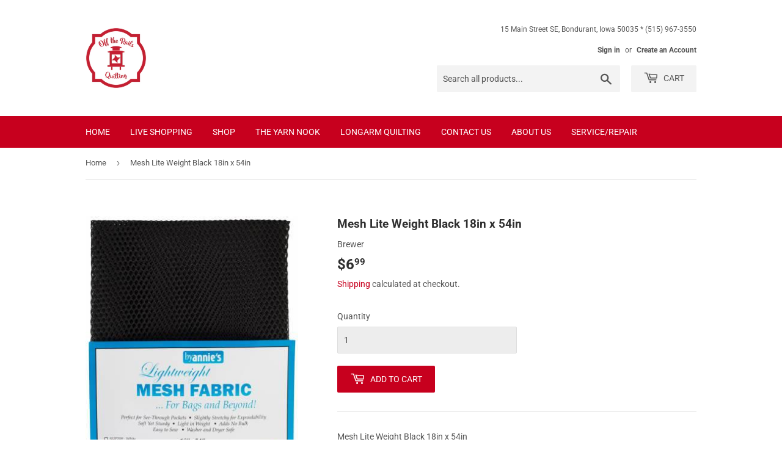

--- FILE ---
content_type: text/html; charset=UTF-8
request_url: https://api.commentsold.com/videeo/v1/sdk/offtherailsquiltingshvideeo?token=eyJjdHkiOiJKV1QiLCJhbGciOiJIUzI1NiIsInR5cCI6IkpXVCJ9.eyJpYXQiOjE3NjgwNzkxNDksImlkIjoiZWU2YzY0NWUtNzQyNC00Y2NkLThiNTYtYjQ5YjAzNjU3NzUyIiwic2NwIjoidmlkZWVvIn0.vL-DwcazvThhIDUAgGCt8NQIjEmW1zpA-Mx2lZCMoVw&locale=en-US&currency=USD
body_size: 2888
content:
<!DOCTYPE html>
<html>
<head lang="en-US">
    <meta charset="utf-8" />
    <meta name="viewport" content="width=device-width, initial-scale=1" />
    <title>Videeo</title>

            <link rel="preload" href="https://sdk.justsell.live/assets/viewer-1750263744498297cfee5.css" as="style" onload="this.onload=null;this.rel='stylesheet'">
    </head>


<body id='videeo-viewer-body' style='overflow: hidden; background-color: transparent'>
    
            <script src="https://sdk.justsell.live/assets/viewer.7dbe39e2.js" id='scriptFile' defer></script>
    
    <div class="container" style="max-width: unset;">
        <div class="col-xs-12">
            <div id="cs-videeo--mount"></div>
        </div>
    </div>

    <!--suppress JSUnresolvedVariable -->
    <script >
                document.getElementById('scriptFile').addEventListener('load', initVideeoViewer);
                function getI18nFromURL() {
            const searchParams = new URLSearchParams(window.location.search);
            const i18n = {
                locale: searchParams.get('locale'),
                currency: searchParams.get('currency'),
            }
            return Object.keys(i18n).length > 0 ? i18n : undefined;
        }
        function initVideeoViewer() {
            VideeoViewer.init({
                baseUrl: "https://api.commentsold.com/videeo/v1/sdk/offtherailsquiltingshvideeo",
                brandColor: "#C7001e",
                customFont: {"title":"Open Sans","url":"https:\/\/fonts.googleapis.com\/css2?family=Open+Sans:ital,wght@0,400;0,600;1,300\u0026display=swap"},
                soldKeyword: "Sold",
                displaySoldCommentOnProductView: "1",
                customization: {
                    enableReplays: true,
                    hideNowShowing: false,
                    useRoundedCorners: true,
                    theme: "light"
                },
                fontColor: "",
                isLotwStreamingEnabled: "1",
                loginUrl: "https:\/\/api.commentsold.com\/videeo\/v1\/sdk\/offtherailsquiltingshvideeo\/facebook-auth",
                mountPoint: "cs-videeo--mount",
                pusherConfig: {"channels":{"presence":"presence-LiveSale2-offtherailsquiltingshvideeo","private":"private-LiveSale2-offtherailsquiltingshvideeo","public-product-overlay":"new-product-overlay-offtherailsquiltingshvideeo","shopifySync":"private-ShopifyProductSync-offtherailsquiltingshvideeo"},"cluster":"mt1","key":"53a66097dc63e4d9ec44","authUrl":"https:\/\/api.commentsold.com\/videeo\/v1\/sdk\/offtherailsquiltingshvideeo\/pusher\/auth"},
                redirectUrl: "https://offtherailsquilting.myshopify.com/pages/live-shopping",
                shopId: "offtherailsquiltingshvideeo",
                streamId: "",
                token: "eyJjdHkiOiJKV1QiLCJhbGciOiJIUzI1NiIsInR5cCI6IkpXVCJ9.eyJpYXQiOjE3NjgwNzkxNDksImlkIjoiZWU2YzY0NWUtNzQyNC00Y2NkLThiNTYtYjQ5YjAzNjU3NzUyIiwic2NwIjoidmlkZWVvIn0.vL-DwcazvThhIDUAgGCt8NQIjEmW1zpA-Mx2lZCMoVw",
                user: null,
                i18n: getI18nFromURL(),
                isMiniplayerDisabled: false            });
        }
    </script>
</body>

</html>


--- FILE ---
content_type: text/javascript; charset=utf-8
request_url: https://offtherailsquilting.com/products/mesh-lite-weight-black-18in-x-54in.js
body_size: 601
content:
{"id":8913678762234,"title":"Mesh Lite Weight Black 18in x 54in","handle":"mesh-lite-weight-black-18in-x-54in","description":"Mesh Lite Weight Black 18in x 54in","published_at":"2025-09-02T16:11:12-05:00","created_at":"2025-09-02T16:11:12-05:00","vendor":"Brewer","type":"Notions","tags":["ByAnnie"],"price":699,"price_min":699,"price_max":699,"available":true,"price_varies":false,"compare_at_price":0,"compare_at_price_min":0,"compare_at_price_max":0,"compare_at_price_varies":false,"variants":[{"id":47685930057978,"title":"Default Title","option1":"Default Title","option2":null,"option3":null,"sku":"103515","requires_shipping":true,"taxable":true,"featured_image":null,"available":true,"name":"Mesh Lite Weight Black 18in x 54in","public_title":null,"options":["Default Title"],"price":699,"weight":0,"compare_at_price":0,"inventory_management":"shopify","barcode":"815217020303","requires_selling_plan":false,"selling_plan_allocations":[]}],"images":["\/\/cdn.shopify.com\/s\/files\/1\/0277\/4145\/4388\/files\/Mesh_Lite_Weight_Black_18in_x_54in.jpg?v=1756847473"],"featured_image":"\/\/cdn.shopify.com\/s\/files\/1\/0277\/4145\/4388\/files\/Mesh_Lite_Weight_Black_18in_x_54in.jpg?v=1756847473","options":[{"name":"Title","position":1,"values":["Default Title"]}],"url":"\/products\/mesh-lite-weight-black-18in-x-54in","media":[{"alt":null,"id":36719574941946,"position":1,"preview_image":{"aspect_ratio":0.782,"height":450,"width":352,"src":"https:\/\/cdn.shopify.com\/s\/files\/1\/0277\/4145\/4388\/files\/Mesh_Lite_Weight_Black_18in_x_54in.jpg?v=1756847473"},"aspect_ratio":0.782,"height":450,"media_type":"image","src":"https:\/\/cdn.shopify.com\/s\/files\/1\/0277\/4145\/4388\/files\/Mesh_Lite_Weight_Black_18in_x_54in.jpg?v=1756847473","width":352}],"requires_selling_plan":false,"selling_plan_groups":[]}